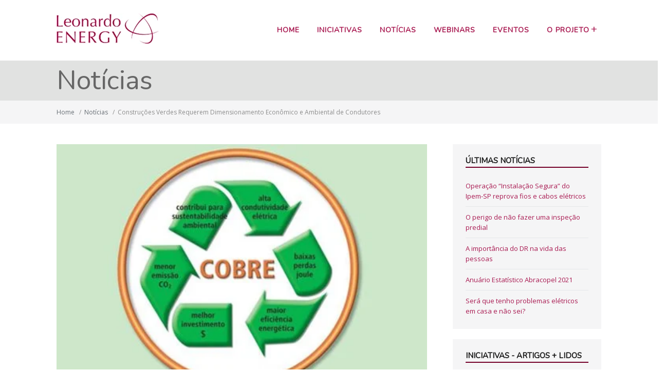

--- FILE ---
content_type: text/html; charset=UTF-8
request_url: https://leonardo-energy.org.br/noticias/construcoes-verdes-requerem-dimensionamento-economico-e-ambiental-de-condutores/
body_size: 10382
content:
<!DOCTYPE html>
<html lang="pt-BR">
    <head>
        <meta http-equiv="X-UA-Compatible" content="IE=edge">
        <meta charset="UTF-8" />
        <meta name="viewport" content="width=device-width, initial-scale=1">
        <link rel="profile" href="http://gmpg.org/xfn/11" />
        <link rel="pingback" href="https://leonardo-energy.org.br/xmlrpc.php" />
        <title>Construções Verdes Requerem Dimensionamento Econômico e Ambiental de Condutores &#8211; Leonardo Energy Brasil</title>
<meta name='robots' content='max-image-preview:large' />
<link rel='dns-prefetch' href='//platform-api.sharethis.com' />
<link rel='dns-prefetch' href='//fonts.googleapis.com' />
<link rel="alternate" type="application/rss+xml" title="Feed para Leonardo Energy Brasil &raquo;" href="https://leonardo-energy.org.br/feed/" />
<link rel="alternate" type="application/rss+xml" title="Feed de comentários para Leonardo Energy Brasil &raquo;" href="https://leonardo-energy.org.br/comments/feed/" />
<link rel="alternate" title="oEmbed (JSON)" type="application/json+oembed" href="https://leonardo-energy.org.br/wp-json/oembed/1.0/embed?url=https%3A%2F%2Fleonardo-energy.org.br%2Fnoticias%2Fconstrucoes-verdes-requerem-dimensionamento-economico-e-ambiental-de-condutores%2F" />
<link rel="alternate" title="oEmbed (XML)" type="text/xml+oembed" href="https://leonardo-energy.org.br/wp-json/oembed/1.0/embed?url=https%3A%2F%2Fleonardo-energy.org.br%2Fnoticias%2Fconstrucoes-verdes-requerem-dimensionamento-economico-e-ambiental-de-condutores%2F&#038;format=xml" />
<style id='wp-img-auto-sizes-contain-inline-css' type='text/css'>
img:is([sizes=auto i],[sizes^="auto," i]){contain-intrinsic-size:3000px 1500px}
/*# sourceURL=wp-img-auto-sizes-contain-inline-css */
</style>

<link rel='stylesheet' id='wp-block-library-css' href='https://leonardo-energy.org.br/wp-includes/css/dist/block-library/style.min.css?ver=0a5c4165556102ee1c4d7b9c482caf64' type='text/css' media='all' />
<style id='global-styles-inline-css' type='text/css'>
:root{--wp--preset--aspect-ratio--square: 1;--wp--preset--aspect-ratio--4-3: 4/3;--wp--preset--aspect-ratio--3-4: 3/4;--wp--preset--aspect-ratio--3-2: 3/2;--wp--preset--aspect-ratio--2-3: 2/3;--wp--preset--aspect-ratio--16-9: 16/9;--wp--preset--aspect-ratio--9-16: 9/16;--wp--preset--color--black: #000000;--wp--preset--color--cyan-bluish-gray: #abb8c3;--wp--preset--color--white: #ffffff;--wp--preset--color--pale-pink: #f78da7;--wp--preset--color--vivid-red: #cf2e2e;--wp--preset--color--luminous-vivid-orange: #ff6900;--wp--preset--color--luminous-vivid-amber: #fcb900;--wp--preset--color--light-green-cyan: #7bdcb5;--wp--preset--color--vivid-green-cyan: #00d084;--wp--preset--color--pale-cyan-blue: #8ed1fc;--wp--preset--color--vivid-cyan-blue: #0693e3;--wp--preset--color--vivid-purple: #9b51e0;--wp--preset--gradient--vivid-cyan-blue-to-vivid-purple: linear-gradient(135deg,rgb(6,147,227) 0%,rgb(155,81,224) 100%);--wp--preset--gradient--light-green-cyan-to-vivid-green-cyan: linear-gradient(135deg,rgb(122,220,180) 0%,rgb(0,208,130) 100%);--wp--preset--gradient--luminous-vivid-amber-to-luminous-vivid-orange: linear-gradient(135deg,rgb(252,185,0) 0%,rgb(255,105,0) 100%);--wp--preset--gradient--luminous-vivid-orange-to-vivid-red: linear-gradient(135deg,rgb(255,105,0) 0%,rgb(207,46,46) 100%);--wp--preset--gradient--very-light-gray-to-cyan-bluish-gray: linear-gradient(135deg,rgb(238,238,238) 0%,rgb(169,184,195) 100%);--wp--preset--gradient--cool-to-warm-spectrum: linear-gradient(135deg,rgb(74,234,220) 0%,rgb(151,120,209) 20%,rgb(207,42,186) 40%,rgb(238,44,130) 60%,rgb(251,105,98) 80%,rgb(254,248,76) 100%);--wp--preset--gradient--blush-light-purple: linear-gradient(135deg,rgb(255,206,236) 0%,rgb(152,150,240) 100%);--wp--preset--gradient--blush-bordeaux: linear-gradient(135deg,rgb(254,205,165) 0%,rgb(254,45,45) 50%,rgb(107,0,62) 100%);--wp--preset--gradient--luminous-dusk: linear-gradient(135deg,rgb(255,203,112) 0%,rgb(199,81,192) 50%,rgb(65,88,208) 100%);--wp--preset--gradient--pale-ocean: linear-gradient(135deg,rgb(255,245,203) 0%,rgb(182,227,212) 50%,rgb(51,167,181) 100%);--wp--preset--gradient--electric-grass: linear-gradient(135deg,rgb(202,248,128) 0%,rgb(113,206,126) 100%);--wp--preset--gradient--midnight: linear-gradient(135deg,rgb(2,3,129) 0%,rgb(40,116,252) 100%);--wp--preset--font-size--small: 13px;--wp--preset--font-size--medium: 20px;--wp--preset--font-size--large: 36px;--wp--preset--font-size--x-large: 42px;--wp--preset--spacing--20: 0.44rem;--wp--preset--spacing--30: 0.67rem;--wp--preset--spacing--40: 1rem;--wp--preset--spacing--50: 1.5rem;--wp--preset--spacing--60: 2.25rem;--wp--preset--spacing--70: 3.38rem;--wp--preset--spacing--80: 5.06rem;--wp--preset--shadow--natural: 6px 6px 9px rgba(0, 0, 0, 0.2);--wp--preset--shadow--deep: 12px 12px 50px rgba(0, 0, 0, 0.4);--wp--preset--shadow--sharp: 6px 6px 0px rgba(0, 0, 0, 0.2);--wp--preset--shadow--outlined: 6px 6px 0px -3px rgb(255, 255, 255), 6px 6px rgb(0, 0, 0);--wp--preset--shadow--crisp: 6px 6px 0px rgb(0, 0, 0);}:where(.is-layout-flex){gap: 0.5em;}:where(.is-layout-grid){gap: 0.5em;}body .is-layout-flex{display: flex;}.is-layout-flex{flex-wrap: wrap;align-items: center;}.is-layout-flex > :is(*, div){margin: 0;}body .is-layout-grid{display: grid;}.is-layout-grid > :is(*, div){margin: 0;}:where(.wp-block-columns.is-layout-flex){gap: 2em;}:where(.wp-block-columns.is-layout-grid){gap: 2em;}:where(.wp-block-post-template.is-layout-flex){gap: 1.25em;}:where(.wp-block-post-template.is-layout-grid){gap: 1.25em;}.has-black-color{color: var(--wp--preset--color--black) !important;}.has-cyan-bluish-gray-color{color: var(--wp--preset--color--cyan-bluish-gray) !important;}.has-white-color{color: var(--wp--preset--color--white) !important;}.has-pale-pink-color{color: var(--wp--preset--color--pale-pink) !important;}.has-vivid-red-color{color: var(--wp--preset--color--vivid-red) !important;}.has-luminous-vivid-orange-color{color: var(--wp--preset--color--luminous-vivid-orange) !important;}.has-luminous-vivid-amber-color{color: var(--wp--preset--color--luminous-vivid-amber) !important;}.has-light-green-cyan-color{color: var(--wp--preset--color--light-green-cyan) !important;}.has-vivid-green-cyan-color{color: var(--wp--preset--color--vivid-green-cyan) !important;}.has-pale-cyan-blue-color{color: var(--wp--preset--color--pale-cyan-blue) !important;}.has-vivid-cyan-blue-color{color: var(--wp--preset--color--vivid-cyan-blue) !important;}.has-vivid-purple-color{color: var(--wp--preset--color--vivid-purple) !important;}.has-black-background-color{background-color: var(--wp--preset--color--black) !important;}.has-cyan-bluish-gray-background-color{background-color: var(--wp--preset--color--cyan-bluish-gray) !important;}.has-white-background-color{background-color: var(--wp--preset--color--white) !important;}.has-pale-pink-background-color{background-color: var(--wp--preset--color--pale-pink) !important;}.has-vivid-red-background-color{background-color: var(--wp--preset--color--vivid-red) !important;}.has-luminous-vivid-orange-background-color{background-color: var(--wp--preset--color--luminous-vivid-orange) !important;}.has-luminous-vivid-amber-background-color{background-color: var(--wp--preset--color--luminous-vivid-amber) !important;}.has-light-green-cyan-background-color{background-color: var(--wp--preset--color--light-green-cyan) !important;}.has-vivid-green-cyan-background-color{background-color: var(--wp--preset--color--vivid-green-cyan) !important;}.has-pale-cyan-blue-background-color{background-color: var(--wp--preset--color--pale-cyan-blue) !important;}.has-vivid-cyan-blue-background-color{background-color: var(--wp--preset--color--vivid-cyan-blue) !important;}.has-vivid-purple-background-color{background-color: var(--wp--preset--color--vivid-purple) !important;}.has-black-border-color{border-color: var(--wp--preset--color--black) !important;}.has-cyan-bluish-gray-border-color{border-color: var(--wp--preset--color--cyan-bluish-gray) !important;}.has-white-border-color{border-color: var(--wp--preset--color--white) !important;}.has-pale-pink-border-color{border-color: var(--wp--preset--color--pale-pink) !important;}.has-vivid-red-border-color{border-color: var(--wp--preset--color--vivid-red) !important;}.has-luminous-vivid-orange-border-color{border-color: var(--wp--preset--color--luminous-vivid-orange) !important;}.has-luminous-vivid-amber-border-color{border-color: var(--wp--preset--color--luminous-vivid-amber) !important;}.has-light-green-cyan-border-color{border-color: var(--wp--preset--color--light-green-cyan) !important;}.has-vivid-green-cyan-border-color{border-color: var(--wp--preset--color--vivid-green-cyan) !important;}.has-pale-cyan-blue-border-color{border-color: var(--wp--preset--color--pale-cyan-blue) !important;}.has-vivid-cyan-blue-border-color{border-color: var(--wp--preset--color--vivid-cyan-blue) !important;}.has-vivid-purple-border-color{border-color: var(--wp--preset--color--vivid-purple) !important;}.has-vivid-cyan-blue-to-vivid-purple-gradient-background{background: var(--wp--preset--gradient--vivid-cyan-blue-to-vivid-purple) !important;}.has-light-green-cyan-to-vivid-green-cyan-gradient-background{background: var(--wp--preset--gradient--light-green-cyan-to-vivid-green-cyan) !important;}.has-luminous-vivid-amber-to-luminous-vivid-orange-gradient-background{background: var(--wp--preset--gradient--luminous-vivid-amber-to-luminous-vivid-orange) !important;}.has-luminous-vivid-orange-to-vivid-red-gradient-background{background: var(--wp--preset--gradient--luminous-vivid-orange-to-vivid-red) !important;}.has-very-light-gray-to-cyan-bluish-gray-gradient-background{background: var(--wp--preset--gradient--very-light-gray-to-cyan-bluish-gray) !important;}.has-cool-to-warm-spectrum-gradient-background{background: var(--wp--preset--gradient--cool-to-warm-spectrum) !important;}.has-blush-light-purple-gradient-background{background: var(--wp--preset--gradient--blush-light-purple) !important;}.has-blush-bordeaux-gradient-background{background: var(--wp--preset--gradient--blush-bordeaux) !important;}.has-luminous-dusk-gradient-background{background: var(--wp--preset--gradient--luminous-dusk) !important;}.has-pale-ocean-gradient-background{background: var(--wp--preset--gradient--pale-ocean) !important;}.has-electric-grass-gradient-background{background: var(--wp--preset--gradient--electric-grass) !important;}.has-midnight-gradient-background{background: var(--wp--preset--gradient--midnight) !important;}.has-small-font-size{font-size: var(--wp--preset--font-size--small) !important;}.has-medium-font-size{font-size: var(--wp--preset--font-size--medium) !important;}.has-large-font-size{font-size: var(--wp--preset--font-size--large) !important;}.has-x-large-font-size{font-size: var(--wp--preset--font-size--x-large) !important;}
/*# sourceURL=global-styles-inline-css */
</style>

<style id='classic-theme-styles-inline-css' type='text/css'>
/*! This file is auto-generated */
.wp-block-button__link{color:#fff;background-color:#32373c;border-radius:9999px;box-shadow:none;text-decoration:none;padding:calc(.667em + 2px) calc(1.333em + 2px);font-size:1.125em}.wp-block-file__button{background:#32373c;color:#fff;text-decoration:none}
/*# sourceURL=/wp-includes/css/classic-themes.min.css */
</style>
<link rel='stylesheet' id='contact-form-7-css' href='https://leonardo-energy.org.br/wp-content/plugins/contact-form-7/includes/css/styles.css?ver=6.1.4' type='text/css' media='all' />
<link rel='stylesheet' id='share-this-share-buttons-sticky-css' href='https://leonardo-energy.org.br/wp-content/plugins/sharethis-share-buttons/css/mu-style.css?ver=1754684380' type='text/css' media='all' />
<link rel='stylesheet' id='ht-theme-style-css' href='https://leonardo-energy.org.br/wp-content/themes/helpguru/css/style.css?ver=0a5c4165556102ee1c4d7b9c482caf64' type='text/css' media='all' />
<link rel='stylesheet' id='ht-kb-css' href='https://leonardo-energy.org.br/wp-content/themes/helpguru/css/ht-kb.css?ver=0a5c4165556102ee1c4d7b9c482caf64' type='text/css' media='all' />
<link rel='stylesheet' id='ht-google-font-css' href='//fonts.googleapis.com/css?family=Open+Sans:400italic,400,600,700|Nunito:400' type='text/css' media='all' />
<link rel='stylesheet' id='font-awesome-css' href='https://leonardo-energy.org.br/wp-content/themes/helpguru/inc/ht-core/libraries/font-awesome/css/font-awesome.min.css?ver=0a5c4165556102ee1c4d7b9c482caf64' type='text/css' media='all' />
<script type="text/javascript" src="//platform-api.sharethis.com/js/sharethis.js?ver=2.3.6#property=5ff363024c4dcc0018f14369&amp;product=sticky-buttons&amp;source=sharethis-share-buttons-wordpress" id="share-this-share-buttons-mu-js"></script>
<script type="text/javascript" src="https://leonardo-energy.org.br/wp-includes/js/jquery/jquery.min.js?ver=3.7.1" id="jquery-core-js"></script>
<script type="text/javascript" src="https://leonardo-energy.org.br/wp-includes/js/jquery/jquery-migrate.min.js?ver=3.4.1" id="jquery-migrate-js"></script>
<link rel="https://api.w.org/" href="https://leonardo-energy.org.br/wp-json/" /><link rel="alternate" title="JSON" type="application/json" href="https://leonardo-energy.org.br/wp-json/wp/v2/posts/2893" /><link rel="EditURI" type="application/rsd+xml" title="RSD" href="https://leonardo-energy.org.br/xmlrpc.php?rsd" />

<link rel="canonical" href="https://leonardo-energy.org.br/noticias/construcoes-verdes-requerem-dimensionamento-economico-e-ambiental-de-condutores/" />
<link rel='shortlink' href='https://leonardo-energy.org.br/?p=2893' />
<meta name="generator" content="HelpGuru Knowledge Base v3.0.0" />
<script type='text/javascript' src='https://leonardo-energy.org.br/wp-content/themes/leonardo2018/scripts.js'></script>
<!--[if lt IE 9]><script src="https://leonardo-energy.org.br/wp-content/themes/helpguru/inc/ht-core/js/html5.js"></script><![endif]--><!--[if (gte IE 6)&(lte IE 8)]><script src="https://leonardo-energy.org.br/wp-content/themes/helpguru/inc/ht-core/js/selectivizr-min.js"></script><![endif]-->		<link rel='stylesheet' id='leonardo-css'  href='/wp-content/themes/leonardo2018/css/leonardo.css' type='text/css' media='all' />
		<!-- Google Analytics -->
<script>
(function(i,s,o,g,r,a,m){i['GoogleAnalyticsObject']=r;i[r]=i[r]||function(){
(i[r].q=i[r].q||[]).push(arguments)},i[r].l=1*new Date();a=s.createElement(o),
m=s.getElementsByTagName(o)[0];a.async=1;a.src=g;m.parentNode.insertBefore(a,m)
})(window,document,'script','https://www.google-analytics.com/analytics.js','ga');

ga('create', 'UA-116305046-1', 'auto');
ga('send', 'pageview');
</script>
<!-- End Google Analytics -->    </head>
<body class="wp-singular post-template-default single single-post postid-2893 single-format-standard wp-theme-helpguru wp-child-theme-leonardo2018 safari iphone" itemtype="http://schema.org/WebPage" itemscope="itemscope">

<!-- #ht-site-container -->
<div id="ht-site-container" class="clearfix ht-layout-fullwidth">

    <!-- #header -->
    <header id="site-header" class="clearfix" role="banner" itemtype="http://schema.org/WPHeader" itemscope="itemscope">
    <div class="ht-container clearfix">

    <!-- #logo -->
    <div id="logo">
        <a title="Leonardo Energy Brasil" href="https://leonardo-energy.org.br">
            <img alt="Leonardo Energy Brasil" src="https://leonardo-energy.org.br/wp-content/uploads/2015/06/logo.png" />
                        </a>
    </div>
    <!-- /#logo -->

            <!-- #primary-nav -->
        <nav id="nav-primary" role="navigation" itemtype="http://schema.org/SiteNavigationElement" itemscope="itemscope">
            <button id="ht-nav-toggle"><span>Menu</span></button>
            <div id="nav-primary-menu" class="menu-principal-container"><ul id="menu-principal" class=""><li id="menu-item-85" class="menu-item menu-item-type-post_type menu-item-object-page menu-item-home menu-item-85"><a href="https://leonardo-energy.org.br/">Home</a></li>
<li id="menu-item-3491" class="menu-item menu-item-type-ht_kb menu-item-object-ht-knowledge-base menu-item-3491"><a href="https://leonardo-energy.org.br/iniciativas/">Iniciativas</a></li>
<li id="menu-item-3506" class="menu-item menu-item-type-taxonomy menu-item-object-category current-post-ancestor current-menu-parent current-post-parent menu-item-3506"><a href="https://leonardo-energy.org.br/category/noticias/">Notícias</a></li>
<li id="menu-item-80" class="menu-item menu-item-type-post_type menu-item-object-page menu-item-80"><a href="https://leonardo-energy.org.br/webinars/">Webinars</a></li>
<li id="menu-item-2575" class="menu-item menu-item-type-post_type menu-item-object-page menu-item-2575"><a href="https://leonardo-energy.org.br/eventos/">Eventos</a></li>
<li id="menu-item-3387" class="menu-item menu-item-type-custom menu-item-object-custom menu-item-has-children menu-item-3387"><a href="#">O Projeto</a>
<ul class="sub-menu">
	<li id="menu-item-84" class="menu-item menu-item-type-post_type menu-item-object-page menu-item-84"><a href="https://leonardo-energy.org.br/o-que-e-o-projeto/">O que é o Projeto</a></li>
	<li id="menu-item-79" class="menu-item menu-item-type-post_type menu-item-object-page menu-item-79"><a href="https://leonardo-energy.org.br/o-que-e-o-projeto/contato/">Contato</a></li>
</ul>
</li>
</ul></div>        </nav>
        <!-- /#primary-nav -->
    
    </div>
    </header>
    <!-- /#header -->
<!-- #page-header -->
<section id="page-header" class="clearfix">
<div class="ht-container">

	<h1 id="page-header-title">
					Notícias			</h1>

</div>
</section>
<!-- /#page-header -->

<!-- #page-header-breadcrumbs -->
<section id="page-header-breadcrumbs" class="clearfix">
<div class="ht-container">
	<div class="ht-breadcrumbs" itemprop="breadcrumb"><a href="https://leonardo-energy.org.br" class="ht-breadcrumbs-home">Home</a> <span class="sep">/</span><a href="https://leonardo-energy.org.br/category/noticias/" title="Ver todos os itens em Notícias" >Notícias</a> <span class="sep">/</span>Construções Verdes Requerem Dimensionamento Econômico e Ambiental de Condutores<br/></div></div>
</section>
<!-- /#page-header-breadcrumbs -->
<!-- #primary -->
<div id="primary" class="sidebar-right clearfix">
<div class="ht-container">

<!-- #content -->
<main id="content" role="main" itemtype="http://schema.org/Blog" itemscope="itemscope" itemprop="mainContentOfPage">


<article id="post-2893" class="post-2893 post type-post status-publish format-standard has-post-thumbnail hentry category-noticias" itemprop="blogPost" itemtype="http://schema.org/BlogPosting" itemscope="itemscope">

<!-- .entry-header -->
<header class="entry-header clearfix">

    <!-- .entry-thumb -->
        <div class="entry-thumb">  

                    	
    <picture itemprop="image">
    <source src="https://leonardo-energy.org.br/wp-content/uploads/cache/2015/06/deac/1300165968.jpg" type="image/jpeg" itemprop="thumbnailUrl" />
	    <source src="https://leonardo-energy.org.br/wp-content/uploads/cache/2015/06/deac/285475515.jpg" media="(min-width: 320px)" type="image/jpeg" />
	    <source  src="https://leonardo-energy.org.br/wp-content/uploads/cache/2015/06/deac/280526870.jpg" media="(min-width: 480px)" type="image/jpeg" />
	    <source src="https://leonardo-energy.org.br/wp-content/uploads/cache/2015/06/deac/303803372.jpg" media="(min-width: 600px)" type="image/jpeg" />
	    <source src="https://leonardo-energy.org.br/wp-content/uploads/cache/2015/06/deac/373089973.jpg" media="(min-width: 920px)" type="image/jpeg" />
		<img src="https://leonardo-energy.org.br/wp-content/uploads/cache/2015/06/deac/373089973.jpg" alt="" />
  	</picture>

	          
        
    </div>
        <!-- /.entry-thumb -->

    <!-- .entry-title -->
            <h1 class="entry-title" itemprop="headline">Construções Verdes Requerem Dimensionamento Econômico e Ambiental de Condutores</h1>    
        <!-- /.entry-title -->

    <!-- .entry-meta -->
    <ul class="entry-meta clearfix">
        <li>Postado <a href="https://leonardo-energy.org.br/noticias/construcoes-verdes-requerem-dimensionamento-economico-e-ambiental-de-condutores/"><time datetime="2017-08-07T17:06:51-03:00" itemprop="datePublished">07 agosto 2017</time></a></li>
        <li>Por <a href="https://leonardo-energy.org.br/author/glycon/" title="Posts de ggj" rel="author">ggj</a></li>
        <li>Em <a href="https://leonardo-energy.org.br/category/noticias/" rel="category tag">Notícias</a></li>    </ul>
    <!-- /.entry-meta -->

</header>
<!-- .#entry-header -->

<div class="entry-content clearfix" itemprop="text">
	        <div style="margin-top: 0px; margin-bottom: 0px;" class="sharethis-inline-share-buttons" ></div><p>A construção de residências e edifícios eficientes e sustentáveis é uma realidade que não tem mais volta. Segundo uma pesquisa realizada pelo<a href="http://cbic.org.br"> CBIC &#8211; Câmara Brasileira da Indústria da Construção</a>, com 1.123 entrevistados em 23 estados brasileiros, <strong>cerca de 30% da amostra busca economia de energia nas construções. </strong>É nesse momento que o<strong> <a href="https://leonardo-energy.org.br/wpdm-package/software-deac-dimensionamento-economico-e-ambiental-de-condutores/">Dimensionamento Econômico e Ambiental de Condutores Elétricos</a></strong> torna-se um grande <strong>aliado na economia de energia</strong>.</p>
<p><img fetchpriority="high" decoding="async" class="aligncenter" src="http://blog.gbcbrasil.org.br/wp-content/uploads/2017/07/Diferencial-buscado-em-im%C3%B3veis.png" width="434" height="378" /></p>
<p>Estudos realizados pelo <a href="http://procobre.org/pt/">Procobre</a> no Brasil e no mundo indicam que as perdas de energia nos condutores elétricos utilizados nas instalações elétricas prediais e industriais podem ser significativas, quando somadas anos a fio, de funcionamento das edificações. Essa preocupação em relação ao desperdício de energia dos condutores resultou, anos atrás, na publicação de uma norma IEC sobre o tema, que foi traduzida e publicada em 2011 como a <a href="https://leonardo-energy.org.br/wpdm-package/deac-nbr-15-290/"><strong>Norma ABNT NBR 15920 &#8211; Dimensionamento Econômico e Ambiental de Condutores Elétricos</strong></a></p>
<p>Esta norma faz uma análise técnica e econômica do assunto, <strong>indicando os métodos para realizar os cálculos das seções otimizadas em relação ao aumento da eficiência energética da instalação</strong> e o retorno dos investimentos para atingir os resultados. Como se sabe, <strong>toda melhoria de eficiência energética corresponde uma direta redução total nas emissões de carbono (CO<sub>2</sub>) na atmosfera.</strong></p>
<p>Esta norma faz uma análise técnica e econômica do assunto, indicando os métodos para realizar os cálculos das seções otimizadas em relação ao aumento da eficiência energética da instalação e o retorno dos investimentos para atingir os resultados. Como se sabe, a toda melhoria de eficiência energética corresponde uma direta redução total nas emissões de carbono (CO<sub>2</sub>) na atmosfera.</p>
<p>Para que você possa se aprofundar nesse assunto, quando estiver desenvolvendo seus seus projetos elétricos, recomendamos que faça o download de dois materiais desenvolvidos pelo Procobre, e assista ao <a href="http://goo.gl/MlZum9"><strong>Webinar:</strong> <strong>Dimensionamento Econômico e Ambiental de Condutores Elétricos – Reduzindo as Perdas Elétricas e as Emissões de Gases de Efeito Estufa </strong></a></p>
<p><a href="http://goo.gl/CN1QPL"><img decoding="async" class="alignleft wp-image-5475 size-thumbnail" src="http://procobre.org/pt/wp-content/uploads/sites/2/2014/07/ie05_deac-150x150.jpg" alt="IE05_DEAC" width="150" height="150" /></a></p>
<p><a href="http://goo.gl/CN1QPL"><strong>Catálogo Técnico </strong></a>– traz orientações para dimensionar os condutores elétricos de uma instalação considerando um conceito energeticamente mais eficiente e ambientalmente mais amigável possível.</p>
<p>&nbsp;</p>
<p>&nbsp;</p>
<p><a href="http://goo.gl/yMXza7"><img decoding="async" class="alignleft" src="http://procobre.org/pt/wp-content/uploads/sites/2/2014/07/ie08_deac_software-150x150.jpg" alt="IE08_DEAC_software" /></a><strong><a href="http://goo.gl/yMXza7">Software</a> </strong>– para quem deseja colocar em prática o dimensionamento econômico, esse software facilita a aplicação das equações envolvidas nos dimensionamentos econômico e ambiental de condutores elétricos de baixa tensão. Mostra como somar os custos iniciais, custos operacionais e custos totais de grupos de circuitos, obtendo assim a economia total e o período de retorno de investimento global de uma dada instalação, além de obter a redução total nas emissões de CO2 resultantes dos dimensionamentos ambientais.</p>
                    </div>

</article>


</main>
<!-- #content -->


<!-- #sidebar -->
<aside id="sidebar" role="complementary" itemtype="http://schema.org/WPSideBar" itemscope="itemscope">   
	
		<section id="recent-posts-4" class="widget widget_recent_entries clearfix">
		<h4 class="widget-title">Últimas Notícias</h4>
		<ul>
											<li>
					<a href="https://leonardo-energy.org.br/noticias/operacao-instalacao-segura-do-ipem-sp-reprova-fios-e-cabos-eletricos/">Operação &#8220;Instalação Segura&#8221; do Ipem-SP reprova fios e cabos elétricos</a>
									</li>
											<li>
					<a href="https://leonardo-energy.org.br/noticias/o-perigo-de-nao-fazer-uma-inspecao-predial/">O perigo de não fazer uma inspeção predial</a>
									</li>
											<li>
					<a href="https://leonardo-energy.org.br/noticias/a-importancia-do-dr-na-vida-das-pessoas/">A importância do DR na vida das pessoas</a>
									</li>
											<li>
					<a href="https://leonardo-energy.org.br/noticias/anuario-estatistico-abracopel-2021/">Anuário Estatístico Abracopel 2021</a>
									</li>
											<li>
					<a href="https://leonardo-energy.org.br/noticias/sera-que-tenho-problemas-eletricos-em-casa-e-nao-sei/">Será que tenho problemas elétricos em casa e não sei?</a>
									</li>
					</ul>

		</section><section id="ht-kb-articles-widget-4" class="widget hkb_widget_articles clearfix"><h4 class="widget-title">Iniciativas - Artigos + lidos</h4>
        <ul>

        
            
            <li class="hkb-widget-article__format-standard"> 

                <a class="hkb-widget__entry-title" href="https://leonardo-energy.org.br/iniciativas/livro-energia-solar-fotovoltaica-no-brasil/">Livro &#8211; Energia Solar Fotovoltaica no Brasil</a>

                  
                <ul class="hkb-meta">
                          
                                                <li class="hkb-meta__usefulness hkb-meta__usefulness--good">
                          629                        </li>
                                        
                </ul>
              
            </li>
            
            
            <li class="hkb-widget-article__format-standard"> 

                <a class="hkb-widget__entry-title" href="https://leonardo-energy.org.br/iniciativas/e-book-aterramento-eletrico/">E-Book Aterramento Elétrico</a>

                  
                <ul class="hkb-meta">
                          
                                                <li class="hkb-meta__usefulness hkb-meta__usefulness--good">
                          308                        </li>
                                        
                </ul>
              
            </li>
            
            
            <li class="hkb-widget-article__format-standard"> 

                <a class="hkb-widget__entry-title" href="https://leonardo-energy.org.br/iniciativas/webinar-abnt-nbr-16690-a-norma-tecnica-de-instalacoes-de-arranjos-fotovoltaicos-requisitos-de-projeto/">Webinar ABNT NBR 16690 &#8211; A Norma Técnica de Instalações de Arranjos Fotovoltaicos &#8211; requisitos de projeto</a>

                  
                <ul class="hkb-meta">
                          
                                                <li class="hkb-meta__usefulness hkb-meta__usefulness--good">
                          194                        </li>
                                        
                </ul>
              
            </li>
            
            
            <li class="hkb-widget-article__format-standard"> 

                <a class="hkb-widget__entry-title" href="https://leonardo-energy.org.br/iniciativas/e-book-harmonicas-nas-instalacoes-eletricas-causas-efeitos-e-solucoes/">E-Book &#8211; Harmônicas nas Instalações Elétricas: Causas, Efeitos e Soluções</a>

                  
                <ul class="hkb-meta">
                          
                                                <li class="hkb-meta__usefulness hkb-meta__usefulness--good">
                          164                        </li>
                                        
                </ul>
              
            </li>
            
        </ul>

        </section></aside>
<!-- /#sidebar -->


</div>
</div>
<!-- /#primary -->

<!-- #site-footer -->
<footer id="site-footer" class="clearfix" itemtype="http://schema.org/WPFooter" itemscope="itemscope">
<div class="ht-container">
<!--
  <div style="float:left;">
	<span style="font-size: 12px;">Uma iniciativa Procobre</span><br>
	<a href="http://www.procobre.org/pt"><img class="alignleft size-full wp-image-3587" src="//www.leonardo-energy.org.br/wp-content/uploads/2018/03/logo-copper-alliance-180x40.png" alt="" width="180" height="40" /></a>
  </div>
-->

  	<div style="float:right;text-align:right;padding-top:20px;">
		<div style="display:inline;">
			<small id="copyright" role="contentinfo">© Leonardo Energy Brasil			<!--
			<br>
			<a href="http://www.leonardo-energy.org/" target="_blank" style="color: #a91b52;">Conheça o Leonardo Energy Europa</a></small>
			-->
		</div>
		<!--
		<div style="display:inline;">
			<a href="https://www.linkedin.com/in/leonardo-energy-bb9392140/" target="_blank"><img src="https://leonardo-energy.org.br/wp-content/themes/leonardo2018/images/linkedin.png" alt="LinkedIn"></a>
		</div>
		-->
	</div>
  <!--
  	  <nav id="footer-nav" role="navigation">
	  	<div class="menu-footer-nav-container"><ul id="menu-footer-nav" class=""><li id="menu-item-3524" class="menu-item menu-item-type-post_type menu-item-object-page menu-item-3524"><a href="https://leonardo-energy.org.br/o-que-e-o-projeto/">O que é o Projeto</a></li>
<li id="menu-item-3541" class="menu-item menu-item-type-ht_kb menu-item-object-ht-knowledge-base menu-item-3541"><a href="https://leonardo-energy.org.br/iniciativas/">Iniciativas</a></li>
<li id="menu-item-3520" class="menu-item menu-item-type-post_type menu-item-object-page menu-item-3520"><a href="https://leonardo-energy.org.br/webinars/">Webinars</a></li>
<li id="menu-item-3518" class="menu-item menu-item-type-post_type menu-item-object-page menu-item-3518"><a href="https://leonardo-energy.org.br/eventos/">Eventos</a></li>
<li id="menu-item-3519" class="menu-item menu-item-type-post_type menu-item-object-page menu-item-3519"><a href="https://leonardo-energy.org.br/o-que-e-o-projeto/contato/">Contato</a></li>
</ul></div>	  </nav>
  -->
</div>
</footer> 
<!-- /#site-footer -->

<script type="speculationrules">
{"prefetch":[{"source":"document","where":{"and":[{"href_matches":"/*"},{"not":{"href_matches":["/wp-*.php","/wp-admin/*","/wp-content/uploads/*","/wp-content/*","/wp-content/plugins/*","/wp-content/themes/leonardo2018/*","/wp-content/themes/helpguru/*","/*\\?(.+)"]}},{"not":{"selector_matches":"a[rel~=\"nofollow\"]"}},{"not":{"selector_matches":".no-prefetch, .no-prefetch a"}}]},"eagerness":"conservative"}]}
</script>
<script type="text/javascript" src="https://leonardo-energy.org.br/wp-includes/js/dist/hooks.min.js?ver=dd5603f07f9220ed27f1" id="wp-hooks-js"></script>
<script type="text/javascript" src="https://leonardo-energy.org.br/wp-includes/js/dist/i18n.min.js?ver=c26c3dc7bed366793375" id="wp-i18n-js"></script>
<script type="text/javascript" id="wp-i18n-js-after">
/* <![CDATA[ */
wp.i18n.setLocaleData( { 'text direction\u0004ltr': [ 'ltr' ] } );
//# sourceURL=wp-i18n-js-after
/* ]]> */
</script>
<script type="text/javascript" src="https://leonardo-energy.org.br/wp-content/plugins/contact-form-7/includes/swv/js/index.js?ver=6.1.4" id="swv-js"></script>
<script type="text/javascript" id="contact-form-7-js-translations">
/* <![CDATA[ */
( function( domain, translations ) {
	var localeData = translations.locale_data[ domain ] || translations.locale_data.messages;
	localeData[""].domain = domain;
	wp.i18n.setLocaleData( localeData, domain );
} )( "contact-form-7", {"translation-revision-date":"2025-05-19 13:41:20+0000","generator":"GlotPress\/4.0.1","domain":"messages","locale_data":{"messages":{"":{"domain":"messages","plural-forms":"nplurals=2; plural=n > 1;","lang":"pt_BR"},"Error:":["Erro:"]}},"comment":{"reference":"includes\/js\/index.js"}} );
//# sourceURL=contact-form-7-js-translations
/* ]]> */
</script>
<script type="text/javascript" id="contact-form-7-js-before">
/* <![CDATA[ */
var wpcf7 = {
    "api": {
        "root": "https:\/\/leonardo-energy.org.br\/wp-json\/",
        "namespace": "contact-form-7\/v1"
    },
    "cached": 1
};
//# sourceURL=contact-form-7-js-before
/* ]]> */
</script>
<script type="text/javascript" src="https://leonardo-energy.org.br/wp-content/plugins/contact-form-7/includes/js/index.js?ver=6.1.4" id="contact-form-7-js"></script>
<script type="text/javascript" src="https://leonardo-energy.org.br/wp-content/themes/helpguru/js/functions.js?ver=0a5c4165556102ee1c4d7b9c482caf64" id="ht_theme_custom-js"></script>
<script type="text/javascript" src="https://leonardo-energy.org.br/wp-content/themes/helpguru/inc/ht-core/js/jquery-picture-min.js?ver=0a5c4165556102ee1c4d7b9c482caf64" id="jquery-picture-js"></script>

</div>
<!-- /#site-container -->
</body>
</html>

<!-- Page cached by LiteSpeed Cache 7.7 on 2026-01-23 03:42:55 -->